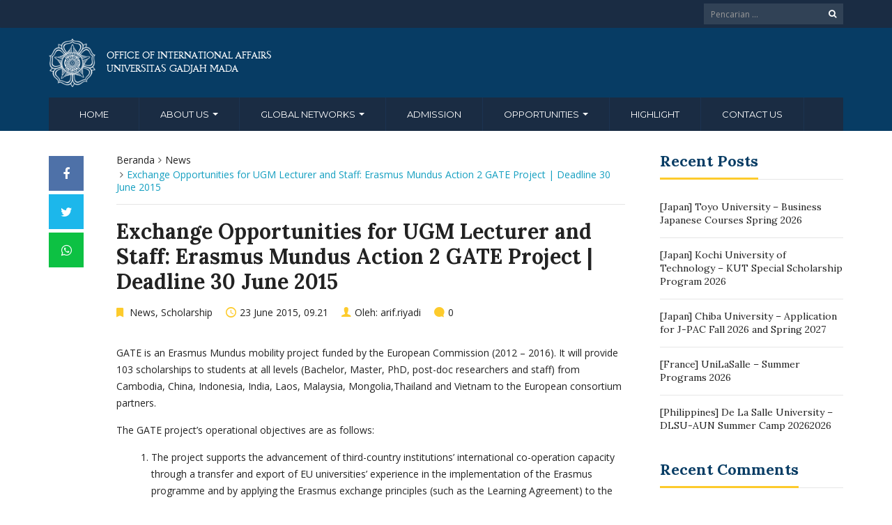

--- FILE ---
content_type: text/html; charset=UTF-8
request_url: https://oia.ugm.ac.id/2015/06/23/staff-exchange-bagi-dosen-dan-tenaga-kependidikan-ugm-melalui-mekanisme-erasmus-mundus-action-2-gate-project-deadline-30-june-2015/
body_size: 14297
content:
<!DOCTYPE html>
<html lang="en-US">
<head>
	<meta charset="UTF-8">
	<meta http-equiv="X-UA-Compatible" content="IE=edge">
	<meta name="viewport" content="width=device-width, initial-scale=1">
		<link rel="shortcut icon" type='image/x-icon' href="https://oia.ugm.ac.id/wp-content/themes/ugm-theme-dti/assets/images/ugm_favicon.png">
				<title>Exchange Opportunities for UGM Lecturer and Staff: Erasmus Mundus Action 2 GATE Project &#124; Deadline 30 June 2015 &#8211; Office of International Affairs</title>
<meta name='robots' content='max-image-preview:large' />
<link rel='dns-prefetch' href='//oia.ugm.ac.id' />
<link rel='dns-prefetch' href='//www.googletagmanager.com' />
<link rel="alternate" title="oEmbed (JSON)" type="application/json+oembed" href="https://oia.ugm.ac.id/wp-json/oembed/1.0/embed?url=https%3A%2F%2Foia.ugm.ac.id%2F2015%2F06%2F23%2Fstaff-exchange-bagi-dosen-dan-tenaga-kependidikan-ugm-melalui-mekanisme-erasmus-mundus-action-2-gate-project-deadline-30-june-2015%2F" />
<link rel="alternate" title="oEmbed (XML)" type="text/xml+oembed" href="https://oia.ugm.ac.id/wp-json/oembed/1.0/embed?url=https%3A%2F%2Foia.ugm.ac.id%2F2015%2F06%2F23%2Fstaff-exchange-bagi-dosen-dan-tenaga-kependidikan-ugm-melalui-mekanisme-erasmus-mundus-action-2-gate-project-deadline-30-june-2015%2F&#038;format=xml" />
<style id='wp-img-auto-sizes-contain-inline-css' type='text/css'>
img:is([sizes=auto i],[sizes^="auto," i]){contain-intrinsic-size:3000px 1500px}
/*# sourceURL=wp-img-auto-sizes-contain-inline-css */
</style>
<link rel='stylesheet' id='bootstrap_tab-css' href='https://oia.ugm.ac.id/wp-content/plugins/easy-responsive-tabs/assets/css/bootstrap_tab.min.css?ver=6.9' type='text/css' media='all' />
<link rel='stylesheet' id='bootstrap_dropdown-css' href='https://oia.ugm.ac.id/wp-content/plugins/easy-responsive-tabs/assets/css/bootstrap_dropdown.min.css?ver=6.9' type='text/css' media='all' />
<link rel='stylesheet' id='ert_tab_icon_css-css' href='https://oia.ugm.ac.id/wp-content/plugins/easy-responsive-tabs/assets/css/res_tab_icon.css?ver=6.9' type='text/css' media='all' />
<style id='wp-emoji-styles-inline-css' type='text/css'>

	img.wp-smiley, img.emoji {
		display: inline !important;
		border: none !important;
		box-shadow: none !important;
		height: 1em !important;
		width: 1em !important;
		margin: 0 0.07em !important;
		vertical-align: -0.1em !important;
		background: none !important;
		padding: 0 !important;
	}
/*# sourceURL=wp-emoji-styles-inline-css */
</style>
<style id='wp-block-library-inline-css' type='text/css'>
:root{--wp-block-synced-color:#7a00df;--wp-block-synced-color--rgb:122,0,223;--wp-bound-block-color:var(--wp-block-synced-color);--wp-editor-canvas-background:#ddd;--wp-admin-theme-color:#007cba;--wp-admin-theme-color--rgb:0,124,186;--wp-admin-theme-color-darker-10:#006ba1;--wp-admin-theme-color-darker-10--rgb:0,107,160.5;--wp-admin-theme-color-darker-20:#005a87;--wp-admin-theme-color-darker-20--rgb:0,90,135;--wp-admin-border-width-focus:2px}@media (min-resolution:192dpi){:root{--wp-admin-border-width-focus:1.5px}}.wp-element-button{cursor:pointer}:root .has-very-light-gray-background-color{background-color:#eee}:root .has-very-dark-gray-background-color{background-color:#313131}:root .has-very-light-gray-color{color:#eee}:root .has-very-dark-gray-color{color:#313131}:root .has-vivid-green-cyan-to-vivid-cyan-blue-gradient-background{background:linear-gradient(135deg,#00d084,#0693e3)}:root .has-purple-crush-gradient-background{background:linear-gradient(135deg,#34e2e4,#4721fb 50%,#ab1dfe)}:root .has-hazy-dawn-gradient-background{background:linear-gradient(135deg,#faaca8,#dad0ec)}:root .has-subdued-olive-gradient-background{background:linear-gradient(135deg,#fafae1,#67a671)}:root .has-atomic-cream-gradient-background{background:linear-gradient(135deg,#fdd79a,#004a59)}:root .has-nightshade-gradient-background{background:linear-gradient(135deg,#330968,#31cdcf)}:root .has-midnight-gradient-background{background:linear-gradient(135deg,#020381,#2874fc)}:root{--wp--preset--font-size--normal:16px;--wp--preset--font-size--huge:42px}.has-regular-font-size{font-size:1em}.has-larger-font-size{font-size:2.625em}.has-normal-font-size{font-size:var(--wp--preset--font-size--normal)}.has-huge-font-size{font-size:var(--wp--preset--font-size--huge)}.has-text-align-center{text-align:center}.has-text-align-left{text-align:left}.has-text-align-right{text-align:right}.has-fit-text{white-space:nowrap!important}#end-resizable-editor-section{display:none}.aligncenter{clear:both}.items-justified-left{justify-content:flex-start}.items-justified-center{justify-content:center}.items-justified-right{justify-content:flex-end}.items-justified-space-between{justify-content:space-between}.screen-reader-text{border:0;clip-path:inset(50%);height:1px;margin:-1px;overflow:hidden;padding:0;position:absolute;width:1px;word-wrap:normal!important}.screen-reader-text:focus{background-color:#ddd;clip-path:none;color:#444;display:block;font-size:1em;height:auto;left:5px;line-height:normal;padding:15px 23px 14px;text-decoration:none;top:5px;width:auto;z-index:100000}html :where(.has-border-color){border-style:solid}html :where([style*=border-top-color]){border-top-style:solid}html :where([style*=border-right-color]){border-right-style:solid}html :where([style*=border-bottom-color]){border-bottom-style:solid}html :where([style*=border-left-color]){border-left-style:solid}html :where([style*=border-width]){border-style:solid}html :where([style*=border-top-width]){border-top-style:solid}html :where([style*=border-right-width]){border-right-style:solid}html :where([style*=border-bottom-width]){border-bottom-style:solid}html :where([style*=border-left-width]){border-left-style:solid}html :where(img[class*=wp-image-]){height:auto;max-width:100%}:where(figure){margin:0 0 1em}html :where(.is-position-sticky){--wp-admin--admin-bar--position-offset:var(--wp-admin--admin-bar--height,0px)}@media screen and (max-width:600px){html :where(.is-position-sticky){--wp-admin--admin-bar--position-offset:0px}}

/*# sourceURL=wp-block-library-inline-css */
</style><style id='global-styles-inline-css' type='text/css'>
:root{--wp--preset--aspect-ratio--square: 1;--wp--preset--aspect-ratio--4-3: 4/3;--wp--preset--aspect-ratio--3-4: 3/4;--wp--preset--aspect-ratio--3-2: 3/2;--wp--preset--aspect-ratio--2-3: 2/3;--wp--preset--aspect-ratio--16-9: 16/9;--wp--preset--aspect-ratio--9-16: 9/16;--wp--preset--color--black: #000000;--wp--preset--color--cyan-bluish-gray: #abb8c3;--wp--preset--color--white: #ffffff;--wp--preset--color--pale-pink: #f78da7;--wp--preset--color--vivid-red: #cf2e2e;--wp--preset--color--luminous-vivid-orange: #ff6900;--wp--preset--color--luminous-vivid-amber: #fcb900;--wp--preset--color--light-green-cyan: #7bdcb5;--wp--preset--color--vivid-green-cyan: #00d084;--wp--preset--color--pale-cyan-blue: #8ed1fc;--wp--preset--color--vivid-cyan-blue: #0693e3;--wp--preset--color--vivid-purple: #9b51e0;--wp--preset--gradient--vivid-cyan-blue-to-vivid-purple: linear-gradient(135deg,rgb(6,147,227) 0%,rgb(155,81,224) 100%);--wp--preset--gradient--light-green-cyan-to-vivid-green-cyan: linear-gradient(135deg,rgb(122,220,180) 0%,rgb(0,208,130) 100%);--wp--preset--gradient--luminous-vivid-amber-to-luminous-vivid-orange: linear-gradient(135deg,rgb(252,185,0) 0%,rgb(255,105,0) 100%);--wp--preset--gradient--luminous-vivid-orange-to-vivid-red: linear-gradient(135deg,rgb(255,105,0) 0%,rgb(207,46,46) 100%);--wp--preset--gradient--very-light-gray-to-cyan-bluish-gray: linear-gradient(135deg,rgb(238,238,238) 0%,rgb(169,184,195) 100%);--wp--preset--gradient--cool-to-warm-spectrum: linear-gradient(135deg,rgb(74,234,220) 0%,rgb(151,120,209) 20%,rgb(207,42,186) 40%,rgb(238,44,130) 60%,rgb(251,105,98) 80%,rgb(254,248,76) 100%);--wp--preset--gradient--blush-light-purple: linear-gradient(135deg,rgb(255,206,236) 0%,rgb(152,150,240) 100%);--wp--preset--gradient--blush-bordeaux: linear-gradient(135deg,rgb(254,205,165) 0%,rgb(254,45,45) 50%,rgb(107,0,62) 100%);--wp--preset--gradient--luminous-dusk: linear-gradient(135deg,rgb(255,203,112) 0%,rgb(199,81,192) 50%,rgb(65,88,208) 100%);--wp--preset--gradient--pale-ocean: linear-gradient(135deg,rgb(255,245,203) 0%,rgb(182,227,212) 50%,rgb(51,167,181) 100%);--wp--preset--gradient--electric-grass: linear-gradient(135deg,rgb(202,248,128) 0%,rgb(113,206,126) 100%);--wp--preset--gradient--midnight: linear-gradient(135deg,rgb(2,3,129) 0%,rgb(40,116,252) 100%);--wp--preset--font-size--small: 13px;--wp--preset--font-size--medium: 20px;--wp--preset--font-size--large: 36px;--wp--preset--font-size--x-large: 42px;--wp--preset--spacing--20: 0.44rem;--wp--preset--spacing--30: 0.67rem;--wp--preset--spacing--40: 1rem;--wp--preset--spacing--50: 1.5rem;--wp--preset--spacing--60: 2.25rem;--wp--preset--spacing--70: 3.38rem;--wp--preset--spacing--80: 5.06rem;--wp--preset--shadow--natural: 6px 6px 9px rgba(0, 0, 0, 0.2);--wp--preset--shadow--deep: 12px 12px 50px rgba(0, 0, 0, 0.4);--wp--preset--shadow--sharp: 6px 6px 0px rgba(0, 0, 0, 0.2);--wp--preset--shadow--outlined: 6px 6px 0px -3px rgb(255, 255, 255), 6px 6px rgb(0, 0, 0);--wp--preset--shadow--crisp: 6px 6px 0px rgb(0, 0, 0);}:where(.is-layout-flex){gap: 0.5em;}:where(.is-layout-grid){gap: 0.5em;}body .is-layout-flex{display: flex;}.is-layout-flex{flex-wrap: wrap;align-items: center;}.is-layout-flex > :is(*, div){margin: 0;}body .is-layout-grid{display: grid;}.is-layout-grid > :is(*, div){margin: 0;}:where(.wp-block-columns.is-layout-flex){gap: 2em;}:where(.wp-block-columns.is-layout-grid){gap: 2em;}:where(.wp-block-post-template.is-layout-flex){gap: 1.25em;}:where(.wp-block-post-template.is-layout-grid){gap: 1.25em;}.has-black-color{color: var(--wp--preset--color--black) !important;}.has-cyan-bluish-gray-color{color: var(--wp--preset--color--cyan-bluish-gray) !important;}.has-white-color{color: var(--wp--preset--color--white) !important;}.has-pale-pink-color{color: var(--wp--preset--color--pale-pink) !important;}.has-vivid-red-color{color: var(--wp--preset--color--vivid-red) !important;}.has-luminous-vivid-orange-color{color: var(--wp--preset--color--luminous-vivid-orange) !important;}.has-luminous-vivid-amber-color{color: var(--wp--preset--color--luminous-vivid-amber) !important;}.has-light-green-cyan-color{color: var(--wp--preset--color--light-green-cyan) !important;}.has-vivid-green-cyan-color{color: var(--wp--preset--color--vivid-green-cyan) !important;}.has-pale-cyan-blue-color{color: var(--wp--preset--color--pale-cyan-blue) !important;}.has-vivid-cyan-blue-color{color: var(--wp--preset--color--vivid-cyan-blue) !important;}.has-vivid-purple-color{color: var(--wp--preset--color--vivid-purple) !important;}.has-black-background-color{background-color: var(--wp--preset--color--black) !important;}.has-cyan-bluish-gray-background-color{background-color: var(--wp--preset--color--cyan-bluish-gray) !important;}.has-white-background-color{background-color: var(--wp--preset--color--white) !important;}.has-pale-pink-background-color{background-color: var(--wp--preset--color--pale-pink) !important;}.has-vivid-red-background-color{background-color: var(--wp--preset--color--vivid-red) !important;}.has-luminous-vivid-orange-background-color{background-color: var(--wp--preset--color--luminous-vivid-orange) !important;}.has-luminous-vivid-amber-background-color{background-color: var(--wp--preset--color--luminous-vivid-amber) !important;}.has-light-green-cyan-background-color{background-color: var(--wp--preset--color--light-green-cyan) !important;}.has-vivid-green-cyan-background-color{background-color: var(--wp--preset--color--vivid-green-cyan) !important;}.has-pale-cyan-blue-background-color{background-color: var(--wp--preset--color--pale-cyan-blue) !important;}.has-vivid-cyan-blue-background-color{background-color: var(--wp--preset--color--vivid-cyan-blue) !important;}.has-vivid-purple-background-color{background-color: var(--wp--preset--color--vivid-purple) !important;}.has-black-border-color{border-color: var(--wp--preset--color--black) !important;}.has-cyan-bluish-gray-border-color{border-color: var(--wp--preset--color--cyan-bluish-gray) !important;}.has-white-border-color{border-color: var(--wp--preset--color--white) !important;}.has-pale-pink-border-color{border-color: var(--wp--preset--color--pale-pink) !important;}.has-vivid-red-border-color{border-color: var(--wp--preset--color--vivid-red) !important;}.has-luminous-vivid-orange-border-color{border-color: var(--wp--preset--color--luminous-vivid-orange) !important;}.has-luminous-vivid-amber-border-color{border-color: var(--wp--preset--color--luminous-vivid-amber) !important;}.has-light-green-cyan-border-color{border-color: var(--wp--preset--color--light-green-cyan) !important;}.has-vivid-green-cyan-border-color{border-color: var(--wp--preset--color--vivid-green-cyan) !important;}.has-pale-cyan-blue-border-color{border-color: var(--wp--preset--color--pale-cyan-blue) !important;}.has-vivid-cyan-blue-border-color{border-color: var(--wp--preset--color--vivid-cyan-blue) !important;}.has-vivid-purple-border-color{border-color: var(--wp--preset--color--vivid-purple) !important;}.has-vivid-cyan-blue-to-vivid-purple-gradient-background{background: var(--wp--preset--gradient--vivid-cyan-blue-to-vivid-purple) !important;}.has-light-green-cyan-to-vivid-green-cyan-gradient-background{background: var(--wp--preset--gradient--light-green-cyan-to-vivid-green-cyan) !important;}.has-luminous-vivid-amber-to-luminous-vivid-orange-gradient-background{background: var(--wp--preset--gradient--luminous-vivid-amber-to-luminous-vivid-orange) !important;}.has-luminous-vivid-orange-to-vivid-red-gradient-background{background: var(--wp--preset--gradient--luminous-vivid-orange-to-vivid-red) !important;}.has-very-light-gray-to-cyan-bluish-gray-gradient-background{background: var(--wp--preset--gradient--very-light-gray-to-cyan-bluish-gray) !important;}.has-cool-to-warm-spectrum-gradient-background{background: var(--wp--preset--gradient--cool-to-warm-spectrum) !important;}.has-blush-light-purple-gradient-background{background: var(--wp--preset--gradient--blush-light-purple) !important;}.has-blush-bordeaux-gradient-background{background: var(--wp--preset--gradient--blush-bordeaux) !important;}.has-luminous-dusk-gradient-background{background: var(--wp--preset--gradient--luminous-dusk) !important;}.has-pale-ocean-gradient-background{background: var(--wp--preset--gradient--pale-ocean) !important;}.has-electric-grass-gradient-background{background: var(--wp--preset--gradient--electric-grass) !important;}.has-midnight-gradient-background{background: var(--wp--preset--gradient--midnight) !important;}.has-small-font-size{font-size: var(--wp--preset--font-size--small) !important;}.has-medium-font-size{font-size: var(--wp--preset--font-size--medium) !important;}.has-large-font-size{font-size: var(--wp--preset--font-size--large) !important;}.has-x-large-font-size{font-size: var(--wp--preset--font-size--x-large) !important;}
/*# sourceURL=global-styles-inline-css */
</style>

<style id='classic-theme-styles-inline-css' type='text/css'>
/*! This file is auto-generated */
.wp-block-button__link{color:#fff;background-color:#32373c;border-radius:9999px;box-shadow:none;text-decoration:none;padding:calc(.667em + 2px) calc(1.333em + 2px);font-size:1.125em}.wp-block-file__button{background:#32373c;color:#fff;text-decoration:none}
/*# sourceURL=/wp-includes/css/classic-themes.min.css */
</style>
<link rel='stylesheet' id='contact-form-7-css' href='https://oia.ugm.ac.id/wp-content/plugins/contact-form-7/includes/css/styles.css?ver=6.1.4' type='text/css' media='all' />
<link rel='stylesheet' id='tablepress-default-css' href='https://oia.ugm.ac.id/wp-content/plugins/tablepress/css/build/default.css?ver=3.2.6' type='text/css' media='all' />
<link rel='stylesheet' id='ecae-frontend-css' href='https://oia.ugm.ac.id/wp-content/plugins/easy-custom-auto-excerpt/assets/style-frontend.css?ver=2.5.0' type='text/css' media='all' />
<link rel='stylesheet' id='ecae-buttonskin-none-css' href='https://oia.ugm.ac.id/wp-content/plugins/easy-custom-auto-excerpt/buttons/ecae-buttonskin-none.css?ver=2.5.0' type='text/css' media='all' />
<link rel='stylesheet' id='ugm-theme-css' href='https://oia.ugm.ac.id/wp-content/themes/ugm-theme-dti/assets/css/style.css?ver=1.0.0' type='text/css' media='all' />
<link rel='stylesheet' id='ugm-custom-css-css' href='https://oia.ugm.ac.id/wp-content/themes/ugm-theme-dti/assets/css/custom.css?ver=1.0.0' type='text/css' media='all' />
<script type="text/javascript" src="https://oia.ugm.ac.id/wp-includes/js/jquery/jquery.min.js?ver=3.7.1" id="jquery-core-js"></script>
<script type="text/javascript" src="https://oia.ugm.ac.id/wp-includes/js/jquery/jquery-migrate.min.js?ver=3.4.1" id="jquery-migrate-js"></script>
<link rel="https://api.w.org/" href="https://oia.ugm.ac.id/wp-json/" /><link rel="alternate" title="JSON" type="application/json" href="https://oia.ugm.ac.id/wp-json/wp/v2/posts/616" /><link rel="EditURI" type="application/rsd+xml" title="RSD" href="https://oia.ugm.ac.id/xmlrpc.php?rsd" />
<meta name="generator" content="WordPress 6.9" />
<link rel="canonical" href="https://oia.ugm.ac.id/2015/06/23/staff-exchange-bagi-dosen-dan-tenaga-kependidikan-ugm-melalui-mekanisme-erasmus-mundus-action-2-gate-project-deadline-30-june-2015/" />
<link rel='shortlink' href='https://oia.ugm.ac.id/?p=616' />
<meta name="generator" content="Site Kit by Google 1.170.0" /><style>
        
                 a{
                     color: #149fc0;
                 }
                 a:hover, a:focus {
                     color: #149fc0;
/*                 background-color: darken($brand-tertiary-bg, 3%);*/
                 }
                 .tpb .widget-list ul li a:hover {
                     color: #149fc0;
                 }
                .btn-more:after{
                    border: 2px solid #149fc0;
                }
                @media (max-width: 1024px)  {
                    .topbar .navbar-nav li a:hover{
                        color: #149fc0;
                    }
                }
                 @media (max-width: 1024px)  {
                    .topbar .navbar-nav li .pll-parent-menu-item > .dropdown-menu a:hover{
                        color: #149fc0;
                    }
                }
                .section-header .author-header .author-social a:hover  {
                    color: #149fc0;
                }
/*                .post .post-content .post-title >h3:hover a {
                    color: ;
                }*/
                .post .post-content .post-title .post-meta a:hover {
                    color: #149fc0;
                }
                .post .post-content .entry-content .ecae-button .ecae-link {
                    color: #149fc0;
                }
                .post .post-event .content-solid .event-date > span {
                    background-color: #149fc0;
                }
                #newsfeed .post .entry-content p a:hover {
                    color: #149fc0;
                }
                 #newsfeed .post .entry-content .btn-box a  {
                    color: #149fc0;
                }
                  #newsfeed .post .entry-content .btn-box a:after  {
                    color: #149fc0;
                }
                #info .btn-more:after {
                    color: #149fc0;
                }
                #gallery-heading .section-title h2:after  {
                    border-color: #149fc0;
                }
                .tpb .widget-list .tpb-title ul li a:hover{
                    color: #149fc0;
                }
                /* iki bagaimana ? */
                event-table table > table a:hover {
                    color: #149fc0;
                }
                .single-post .post-heading .entry-meta li a:hover {
                     color: #149fc0;
                }
                #directory .directory-link li a:hover {
                     color: #149fc0;
                }
                #content .dotted-list .directory-link li > a:hover:before {
                     background-color: #149fc0;
                }
               #sidebar .sidebar-menu .list-menu li:hover > a, .current > a  {
                     color: #149fc0;
               }
               #sidebar .sidebar-menu .list-menu li:hover > a, .current > a:before  {
                     color: #149fc0;
               }
               .data-list li a:hover {
                   color: #149fc0;
               }
               .data-list li a:hover:before {
                   color: #149fc0;
               }
               widget-link:hover {
                   color: #149fc0;
               }
              .tagcloud a {
                  background-color: #149fc0;
              }
               .tagcloud a:hover {
                  background-color: #149fc0;
              }
              .event-list a:hover{
                   color: #149fc0;
              }
              .widget #recentcomments .recentcomments:hover .comment-author-link a {
                   color: #149fc0;
              }
              .widget #wp-calendar #next a {
                   color: #149fc0;
              }
             #comments .entry-comments .comment .comment-author > a:hover {
                   color: #149fc0;
             }
               
                
			#header .topbar{
			background-color:#1A2C43;
		}
/*		#header .navbar-brand{
			background-color: ;
		}*/
		#footer .footer-copyright{
			background-color: #1A2C43;
		}
		#navbar .nav > li > .search-form .form-control{
			background-color: #1A2C43;
		}
                .btn-primary, .single-page .contact-form input[type*="submit"] {
                    background-color: #1A2C43;
                    border-color: #1A2C43;
                }



	
	                .btn-outline {
                    color : #073C64;
                }
                .btn-outline:hover{
                    background-color: #073C64;
                    border-color: #073C64;
                }
             
                
                
                #header .navbar-brand{
			background-color: #073C64;
                }
		#header{
			background-color:#073C64
		}
		.section-header .section-subtitle > span > h2{
			color: #073C64;
		}
		.section-header .author-title{
			color: #073C64;
		}
		.post-slider{
			background-color: #073C64;
		}
		.post-slider > .button{
			background-color: #073C64;
		}
		.post-slider > .button:before {
			color: #073C64;
			background-color: transparent !important;
		}
		.post-slider > .button:hover:before {
			color: #073C64;
		}
		.featured-content .post-content{
			background-color: rgba(#073C64, 0.95);
		}
		.featured-content .post-content{
			background-color: rgba(#073C64, 0.95);
		}
		.content-solid .event-date > span > strong{
			background-color: #073C64;

		}
		.section-page .section-title h2 {
			color: #073C64;
		}

		#newsfeed .post .post-title h3 {
			color: #073C64;
		}
		#newsfeed .post .post-title h3:after {
			background-color: #073C64;
		}

		#newsfeed .post .post-title .entry-content .btn-box:hover{
			color: #073C64		}
		#newsfeed .post .post-title .entry-content .btn-box:hover:after{
			color: #073C64;
		}

		#gallery {
			background-color: #073C64;
		}

		#info .btn-more:hover:after{
			color: #073C64;
		}
		.tpb-icon-item{
			color: #073C64;
		}
		.content-boxed .tpb-icon-container{
			background-color: #073C64;
		}
		.single-post .post-content table th {
			background-color: #073C64;
		}
		.single-page .address-box .address-title{
			color: #073C64;
		}

		.single-page .profile-item .profile-content .name-title{
			color: #073C64;
		}

		.panel-box .panel-title{
			color: #073C64;
		}

		#directory .directory-link li a{
			color: #073C64		}
		#directory .alphabet section h6{
			color: #073C64;
		}
	.gallery-item .gallery-img a:before{
		background-color: rgba(#073C64, 0.6);
	}

	.portfolio-item .portfolio-img a:before{
		background-color: rgba(#073C64, 0.6);

	}

	.slider-nav .gallery-item>button{
		background-color: #073C64;

	}
	.slider-nav .gallery-item>button:hover:before{
		color: #073C64;
	}

	.tagcloud a{
		color: #073C64;

	}

	#comments #respond > .comment-reply-title{
		color: #073C64;
	}
	#wp-calendar tbody td a:before{
		background-color: #073C64;
	}
	#Comments .entry-comments .comment .comment-edit-link{
		border-color: #073C64;
		background-color: #073C64;

	}
	#Comments .entry-comments .comment .comment-edit-link:hover{
		border-color: darken(#073C64, 5%);
		background-color: darken(#073C64, 5%);
	}
	#footer .footer-body{
		background-color:#073C64;
	}

	/* .widget-title > widget-title -> */
	.content-boxed .tpb-icon-container {
		background-color: #073C64;

	}
        .tpb.tpb-icon .content-boxed .tpb-icon-container, .tpb.tpb-icon_fa .content-boxed .tpb-icon-container, .tpb.tpb-image_icon .content-boxed .tpb-icon-container {
        background-color: #073C64;
        }
        .post-slider.content-overlay .post {
            background-color: #073C64;
        }
        .content .content-header > h2, #content .content-header > h2, .tpb-title > h2, .single-post .content-heading > h2, .panel-header > h2, .widget .widget-header > h2, #comments .comment-header > h2, .content .content-header h3, #content .content-header h3, .tpb-title h3, .single-post .content-heading h3, .panel-header h3, .widget .widget-header h3, #comments .comment-header h3, .content .content-header h4, #content .content-header h4, .tpb-title h4, .single-post .content-heading h4, .panel-header h4, .widget .widget-header h4, #comments .comment-header h4, .content .content-header > .widget-title, #content .content-header > .widget-title, .tpb-title > .widget-title, .single-post .content-heading > .widget-title, .panel-header > .widget-title, .widget .widget-header > .widget-title, #comments .comment-header > .widget-title {
         color: #073C64;
        }
	        
                                 widget-title > .widget-title{
                     border-bottom: 3px solid #FDCB2C;
                     
                 }
                .widget .widget-header > .widget-title, #comments .comment-header > .widget-title {
                    border-bottom: 3px solid #FDCB2C;
                }
                #header #navbar .navbar-nav>li.active > a{
			color: #FDCB2C;
                    }
                #header #navbar .dropdown-menu>li.active > a {
			color: #FDCB2C;
		}
                #header #navbar .dropdown-menu>li.current-menu-ancestor > a:after {
			border-color: transparent transparent transparent #FDCB2C;
		}
                .post-slider.content-overlay .post-content {
                        background-color: #FDCB2C;
                }
                .content .content-header > h2, #content .content-header > h2, .tpb-title > h2, .single-post .content-heading > h2, .panel-header > h2, .widget .widget-header > h2, #comments .comment-header > h2, .content .content-header h3, #content .content-header h3, .tpb-title h3, .single-post .content-heading h3, .panel-header h3, .widget .widget-header h3, #comments .comment-header h3, .content .content-header h4, #content .content-header h4, .tpb-title h4, .single-post .content-heading h4, .panel-header h4, .widget .widget-header h4, #comments .comment-header h4, .content .content-header > .widget-title, #content .content-header > .widget-title, .tpb-title > .widget-title, .single-post .content-heading > .widget-title, .panel-header > .widget-title, .widget .widget-header > .widget-title, #comments .comment-header > .widget-title {

border-bottom: 3px solid #FDCB2C;
}
                .post-slider .post .btn-more {
                    color: #FDCB2C;
                }
                .slick-prev, .slick-next {
                    background: #FDCB2C;
                }
                
               .dropdown-menu > li > a:hover {
                    color: #FDCB2C;
                }
                /* .dropdown-menu > li > a:focus {
                    color: <?php// echo $brand_yellow; ?>;
                }*/
                blockquote {
                    border-left: 5px solid #FDCB2C;
                }
                 .post .post-content .post-title >h3:hover a {
                    color: #FDCB2C;
                }
                .post-slider.brand-yellow {
                    background-color: #FDCB2C;
                }
/*                 #header .topbar .navbar-nav>li>a:hover{
                     color: ;
                 }
                  #footer p, #footer address, #footer a:hover {
                     color: ;
                 }*/
               
               

              
              
              

	                
                           #header #navbar .navbar-nav>li.active > a{
                background-color: #121F33;
            }
             #header #navbar .dropdown:hover > a{
                background-color: #121F33;
            }
                .dropdown-menu {
                   background-color: #121F33;
               }
               .dropdown-menu>li>a:hover
               { background-color: #121F33;
               }
               #header #navbar .dropdown-menu .menu-item-has-children > .dropdown-menu {
    background-color: #121F33;
}
.tpb .post-slider .post-img a {
        background-color: #121F33;

}
        
                        
                 #header .topbar .navbar-nav>li>a{
                     color: #FFFFFF;
                 }
                 #footer p, #footer address, #footer a {
                     color: #FFFFFF;
                 }
               
                
        
                                  #header .navbar-brand {
                     color: #FFFFFF;
                 }
                  #header.header-compact #navbar .nav>li>a, #header.header-fancy #navbar .nav>li>a
                 {
                      color: #FFFFFF;
                 }
/*                 .post .post-content .post-title > h3{
                      color: ;
                 }*/
/*                  .dropdown-menu > li > a {
                    color: ;
                }*/
                
                                 #header.header-compact #navbar .nav > li > a:hover, #header.header-fancy #navbar .nav > li > a {
                    color: #FFFFFF;
                }
        </style>
<meta name="google-site-verification" content="L8i1Si53TAIb52IgrYn_DUj0BUoBk06Wx0b81s-Yu2k"><style type="text/css">.recentcomments a{display:inline !important;padding:0 !important;margin:0 !important;}</style>	        

<!-- dipindah ke head karena untuk ownership verification -->

<!-- Global site tag (gtag.js) - Google Analytics -->
<script async src="https://www.googletagmanager.com/gtag/js?id=UA-165289732-1"></script>
<script>
  window.dataLayer = window.dataLayer || [];
  function gtag(){dataLayer.push(arguments);}
  gtag('js', new Date());

  gtag('config', 'UA-165289732-1');
</script>

<!-- Google tag (gtag.js) - GTAG 4 UGM-wide -->
<script async src="https://www.googletagmanager.com/gtag/js?id=G-L4JC39NX24"></script>
<script>
  window.dataLayer = window.dataLayer || [];
  function gtag(){dataLayer.push(arguments);}
  gtag('js', new Date());

  gtag('config', 'G-L4JC39NX24');
</script>
</head>
<body   class="wp-singular post-template-default single single-post postid-616 single-format-standard wp-theme-ugm-theme-dti wp-child-theme-ugm-theme-modif" >
		<header id="header" >
		<nav class="navbar navbar-default topbar">
			<div class="container">
								<div class="header-options">
											<form action="https://oia.ugm.ac.id" class="search-form">
							<div class="input-group btn-group">
								<input type="text" class="form-control" name="s" value="" placeholder="Pencarian ..." required>
								<button type="submit" class="btn"><i class="fa fa-search"></i></button>
							</div>
						</form>
									</div>
			</div>
		</nav>
		<div class="container">
			<div class="navbar-header">
				<a href="https://oia.ugm.ac.id" class="navbar-brand">

										<img src="https://oia.ugm.ac.id/wp-content/themes/ugm-theme-dti/assets/images/ugm_logo.png" alt="Universitas Gadjah Mada" class="img-responsive">

					<span>
						Office of International Affairs<br>Universitas Gadjah Mada					</span>
					
				</a>
				<button type="button" class="navbar-toggle collapsed" data-toggle="collapse" data-target="#navbar" aria-expanded="false" aria-controls="navbar">
					<span class="sr-only">Toggle navigation</span>
					<span class="icon-bar"></span>
					<span class="icon-bar"></span>
					<span class="icon-bar"></span>
				</button>
			</div>
			<nav id="navbar" class="navbar navbar-collapse collapse navbar-default"><ul id="menu-main-menu" class="nav navbar-nav"><li id="menu-item-7608" class="menu-item menu-item-type-custom menu-item-object-custom menu-item-home menu-item-7608"><a title="Home" href="http://oia.ugm.ac.id">Home</a></li>
<li id="menu-item-6327" class="menu-item menu-item-type-custom menu-item-object-custom menu-item-has-children menu-item-6327 dropdown"><a title="About US" href="#" data-toggle="dropdown" class="dropdown-toggle" aria-haspopup="true">About US <span class="caret"></span></a>
<ul role="menu" class=" dropdown-menu ">
	<li id="menu-item-6338" class="menu-item menu-item-type-post_type menu-item-object-page menu-item-6338"><a title="OIA Profile" href="https://oia.ugm.ac.id/oia-profile/">OIA Profile</a></li>
	<li id="menu-item-6337" class="menu-item menu-item-type-post_type menu-item-object-page menu-item-6337"><a title="OIA Organizational Structure" href="https://oia.ugm.ac.id/organizational-structure/">OIA Organizational Structure</a></li>
	<li id="menu-item-6336" class="menu-item menu-item-type-post_type menu-item-object-page menu-item-6336"><a title="About UGM" href="https://oia.ugm.ac.id/about-ugm/">About UGM</a></li>
	<li id="menu-item-12935" class="menu-item menu-item-type-custom menu-item-object-custom menu-item-12935"><a title="OIA Behind The Scene" href="https://oia.ugm.ac.id/oia-behind-the-scenes/">OIA Behind The Scene</a></li>
</ul>
</li>
<li id="menu-item-5826" class="menu-item menu-item-type-custom menu-item-object-custom menu-item-has-children menu-item-5826 dropdown"><a title="Global Networks" href="#" data-toggle="dropdown" class="dropdown-toggle" aria-haspopup="true">Global Networks <span class="caret"></span></a>
<ul role="menu" class=" dropdown-menu ">
	<li id="menu-item-5980" class="menu-item menu-item-type-post_type menu-item-object-page menu-item-5980"><a title="International Collaboration" href="https://oia.ugm.ac.id/international-collaboration/">International Collaboration</a></li>
	<li id="menu-item-19980" class="menu-item menu-item-type-post_type menu-item-object-page menu-item-19980"><a title="Existing Networks" href="https://oia.ugm.ac.id/existing-networks/">Existing Networks</a></li>
	<li id="menu-item-5978" class="menu-item menu-item-type-post_type menu-item-object-page menu-item-5978"><a title="Collaborate With Us" href="https://oia.ugm.ac.id/how-to-collaborate/">Collaborate With Us</a></li>
</ul>
</li>
<li id="menu-item-6372" class="menu-item menu-item-type-custom menu-item-object-custom menu-item-6372"><a title="Admission" href="http://admission.ugm.ac.id">Admission</a></li>
<li id="menu-item-15904" class="menu-item menu-item-type-custom menu-item-object-custom menu-item-has-children menu-item-15904 dropdown"><a title="Opportunities" href="#" data-toggle="dropdown" class="dropdown-toggle" aria-haspopup="true">Opportunities <span class="caret"></span></a>
<ul role="menu" class=" dropdown-menu ">
	<li id="menu-item-17533" class="menu-item menu-item-type-custom menu-item-object-custom menu-item-has-children menu-item-17533 dropdown"><a title="Incoming" href="#">Incoming</a>
	<ul role="menu" class=" dropdown-menu ">
		<li id="menu-item-19864" class="menu-item menu-item-type-post_type menu-item-object-page menu-item-19864"><a title="Double Degree" href="https://oia.ugm.ac.id/incoming/double-degree/">Double Degree</a></li>
		<li id="menu-item-15260" class="menu-item menu-item-type-post_type menu-item-object-page menu-item-15260"><a title="Scholarship" href="https://oia.ugm.ac.id/scholarship-incoming-programs/">Scholarship</a></li>
		<li id="menu-item-10730" class="menu-item menu-item-type-post_type menu-item-object-page menu-item-10730"><a title="Summer Course" href="https://oia.ugm.ac.id/summer-course/">Summer Course</a></li>
		<li id="menu-item-19249" class="menu-item menu-item-type-post_type menu-item-object-page menu-item-19249"><a title="UGM-AUN Summer Camp Program" href="https://oia.ugm.ac.id/ugm-aunsummercamp/">UGM-AUN Summer Camp Program</a></li>
	</ul>
</li>
	<li id="menu-item-15626" class="menu-item menu-item-type-custom menu-item-object-custom menu-item-has-children menu-item-15626 dropdown"><a title="Outgoing" href="#">Outgoing</a>
	<ul role="menu" class=" dropdown-menu ">
		<li id="menu-item-6396" class="menu-item menu-item-type-post_type menu-item-object-page menu-item-6396"><a title="Procedures" href="https://oia.ugm.ac.id/outgoing/">Procedures</a></li>
		<li id="menu-item-6398" class="menu-item menu-item-type-post_type menu-item-object-page menu-item-6398"><a title="Scholarship and International Exposure" href="https://oia.ugm.ac.id/scholarship-information/">Scholarship and International Exposure</a></li>
		<li id="menu-item-16113" class="menu-item menu-item-type-post_type menu-item-object-page menu-item-16113"><a title="Fellowship" href="https://oia.ugm.ac.id/fellowship-outgoing-programs/">Fellowship</a></li>
		<li id="menu-item-15987" class="menu-item menu-item-type-post_type menu-item-object-page menu-item-15987"><a title="Research &amp; Publication" href="https://oia.ugm.ac.id/research-outgoing/">Research &amp; Publication</a></li>
		<li id="menu-item-16165" class="menu-item menu-item-type-post_type menu-item-object-page menu-item-16165"><a title="Award" href="https://oia.ugm.ac.id/opportunities/awards/">Award</a></li>
	</ul>
</li>
</ul>
</li>
<li id="menu-item-15257" class="menu-item menu-item-type-post_type menu-item-object-page menu-item-15257"><a title="Highlight" href="https://oia.ugm.ac.id/highlights/">Highlight</a></li>
<li id="menu-item-6379" class="menu-item menu-item-type-post_type menu-item-object-page menu-item-6379"><a title="Contact Us" href="https://oia.ugm.ac.id/contact-us/">Contact Us</a></li>
</ul></nav>		</div>
	</header>


<div id="body">
	<div class="container">

		<div class="row">

			<div id="content" class="col-md-8 col-md-push-1 sidebar-right">

				<ul class="breadcrumb" xmlns:v="http://rdf.data-vocabulary.org/#"><li typeof="v:Breadcrumb"><a rel="v:url" property="v:title" href="https://oia.ugm.ac.id">Beranda</a></li><li typeof="v:Breadcrumb"><a rel="v:url" property="v:title" href="https://oia.ugm.ac.id/category/news/">News</a></li><li class="active">Exchange Opportunities for UGM Lecturer and Staff: Erasmus Mundus Action 2 GATE Project &#124; Deadline 30 June 2015</li></ul>				
				<article class="single-post ">
	<div class="post-heading">
		<h1 class="post-title">Exchange Opportunities for UGM Lecturer and Staff: Erasmus Mundus Action 2 GATE Project &#124; Deadline 30 June 2015</h1>				<ul class="entry-meta">
										<li class="post-category">
											<a href="https://oia.ugm.ac.id/category/news">News</a>,											<a href="https://oia.ugm.ac.id/category/scholarship">Scholarship</a>									</li>
						<li class="post-date">23 June 2015, 09.21</li>
			<li class="post-author">Oleh: <a href="https://oia.ugm.ac.id/author/arif-riyadi/" title="Posts by arif.riyadi" rel="author">arif.riyadi</a></li>
			<!-- <li class="post-reads">245</li> -->
			<li class="post-comments">0</li>
		</ul>
	</div>
	<div class="post-content">
            
				<p>GATE is an Erasmus Mundus mobility project funded by the European Commission (2012 &#8211; 2016). It will provide 103 scholarships to students at all levels (Bachelor, Master, PhD, post-doc researchers and staff) from Cambodia, China, Indonesia, India, Laos, Malaysia, Mongolia,Thailand and Vietnam to the European consortium partners.</p>
<p id="e173647">The GATE project&#8217;s operational objectives are as follows:</p>
<ol id="e173645">
<li>The project supports the advancement of third-country institutions&#8217; international co-operation capacity through a transfer and export of EU universities’ experience in the implementation of the Erasmus programme and by applying the Erasmus exchange principles (such as the Learning Agreement) to the mobility activities between the partner institutions.</li>
<li>The programme promotes co-operation between sending and hosting institutions, thus mutually enriching the educational environment of both the hosting and sending institutions in the EU and in the respective partner countries through a joint approach in selecting candidates and through a considerable number of mobility exchanges.</li>
<li>The consortium will also provide new cooperation opportunities for EU and Asian universities and contribute to developing new links between academic institutions in the EU and Asia.</li>
<li>The project will enable students and staff to benefit linguistically, culturally and educationally from the experience of pursuing studies or carrying out research in another country.</li>
<li>The programme improves the transparency of studies, credit transfer and recognition, and qualifications by working according to the guidelines of what has become common practice in regard to student exchange under the Erasmus programme.</li>
<li>The programme contributes to providing good students from vulnerable groups with further education and professional development — thus contributing to disseminate EU social and democratic values. The same applies to gender equity.</li>
<li>The programme will enhance the skills and qualifications of international higher education staff through the mobility.</li>
</ol>
<p id="e173646">In more concrete terms, the project objectives for the mobility programme flow from the Asian partner universities to the EU are as follows:<br />
Increasing the number and quality of these exchanges and enhancement through sustainable scientific and cultural cooperation and mutual transfer of experience and knowledge with the partner countries.<br />
One of the expected project results will be to enhance as well as encourage and enable highly qualified graduates and scholars from the partner countries to obtain qualifications in the European Union while contributing to the academic excellence and visibility of their respective home universities.<br />
The project has been designed so that the exchange programmes will benefit all partners and limit &#8220;brain drain&#8221;.</p>
<h4 id="e183684">Required documents</h4>
<ol id="e272134">
<li>CV (<a href="http://europass.cedefop.europa.eu/en/documents/curriculum-vitae/templates-instructions" target="new">Europass format</a>) including list of publications</li>
<li>Copy of valid passport or other official identification proof</li>
<li>Recommendation letter(s) (1-2)</li>
<li>Motivation letter</li>
<li>Academic record, list of publications (applicable for academic staff)</li>
<li>Description of work experience (applicable for administrative staff)</li>
<li><a href="http://www.jku.at/gate/content/e173403/e184371/e272135/SRTTPlan_GATE3.doc">Research/teaching/training plan</a> signed by the GATE contact person at the home university and the academic coordinator at the Faculty/Department at the home university who will then also be responsible for recognition procedures</li>
<li><a href="http://www.jku.at/gate/content/e173403/e184371/e272136/LetterofInterest_GATE3.doc">Letter of interest:</a> This letter from the host university is specifying their academic interest in hosting the applicant: Applicants need to download the template of the letter of interest and upload a filled-in and signed letter of interest. The letter of interest needs to be filled in and signed by the academic coordinator at the host university. This means that staff applicants have to contact the host university before submitting their application.</li>
<li>Language certificate(s) for the language(s) used at the host university (It is important that you check the requriement of the respective host university for your programme and upload the required language certificates)</li>
</ol>
<div class="gmail_default">For registration please follow this link: <a href="http://www.jku.at/gate/content/e173403/" target="_blank">http://www.jku.at/gate/content/e173403/</a></div>
<div class="gmail_default">For more information <a href="http://www.jku.at/gate/content/e173344/e173348" target="_blank">http://www.jku.at/gate/content/e173344/e173348</a></div>
<div class="gmail_default">Any inquiries regarding to this event please contact: oia.ugm.ac.id</div>
			</div>
		</article>		<ul class="share-box">
			<li><a href="http://www.facebook.com/sharer.php?u=https://oia.ugm.ac.id/2015/06/23/staff-exchange-bagi-dosen-dan-tenaga-kependidikan-ugm-melalui-mekanisme-erasmus-mundus-action-2-gate-project-deadline-30-june-2015/" class="facebook"><i class="fa fa-facebook"></i></a></li>
			<li><a href="https://twitter.com/share?url=https://oia.ugm.ac.id/2015/06/23/staff-exchange-bagi-dosen-dan-tenaga-kependidikan-ugm-melalui-mekanisme-erasmus-mundus-action-2-gate-project-deadline-30-june-2015/" class="twitter"><i class="fa fa-twitter"></i></a></li>
			<li><a href="whatsapp://send?text=https://oia.ugm.ac.id/2015/06/23/staff-exchange-bagi-dosen-dan-tenaga-kependidikan-ugm-melalui-mekanisme-erasmus-mundus-action-2-gate-project-deadline-30-june-2015/" class="whatsapp"><i class="fa fa-whatsapp"></i></a></li>
		</ul>
					</div>
			
			<div class="col-md-1 col-md-pull-8 share-box-wrapper">
						<ul class="share-box">
			<li><a href="http://www.facebook.com/sharer.php?u=https://oia.ugm.ac.id/2015/06/23/staff-exchange-bagi-dosen-dan-tenaga-kependidikan-ugm-melalui-mekanisme-erasmus-mundus-action-2-gate-project-deadline-30-june-2015/" class="facebook"><i class="fa fa-facebook"></i></a></li>
			<li><a href="https://twitter.com/share?url=https://oia.ugm.ac.id/2015/06/23/staff-exchange-bagi-dosen-dan-tenaga-kependidikan-ugm-melalui-mekanisme-erasmus-mundus-action-2-gate-project-deadline-30-june-2015/" class="twitter"><i class="fa fa-twitter"></i></a></li>
			<li><a href="whatsapp://send?text=https://oia.ugm.ac.id/2015/06/23/staff-exchange-bagi-dosen-dan-tenaga-kependidikan-ugm-melalui-mekanisme-erasmus-mundus-action-2-gate-project-deadline-30-june-2015/" class="whatsapp"><i class="fa fa-whatsapp"></i></a></li>
		</ul>
					</div>
			
<div id="sidebar" class="col-md-3">
	<div class="row">

		<div id="recent-posts-4" class="col-md-12 widget widget-recent"><div class="widget-header"><h2 class="widget-title">Recent Posts</h2></div>
		<ul id="recent-post-list" class="post-list">
							<li>
					
					<a class="post-title" href="https://oia.ugm.ac.id/2026/01/15/japan-toyo-university-business-japanese-courses-spring-2026-2/">
						[Japan] Toyo University – Business Japanese Courses Spring 2026					</a>

					<div class="entry-meta">

						
						
					</div>
				</li>
							<li>
					
					<a class="post-title" href="https://oia.ugm.ac.id/2026/01/15/japan-kochi-university-of-technology-kut-special-scholarship-program-2026/">
						[Japan] Kochi University of Technology &#8211; KUT Special Scholarship Program 2026					</a>

					<div class="entry-meta">

						
						
					</div>
				</li>
							<li>
					
					<a class="post-title" href="https://oia.ugm.ac.id/2026/01/15/japan-chiba-university-application-for-j-pac-fall-2026-and-spring-2027/">
						[Japan] Chiba University – Application for J-PAC Fall 2026 and Spring 2027					</a>

					<div class="entry-meta">

						
						
					</div>
				</li>
							<li>
					
					<a class="post-title" href="https://oia.ugm.ac.id/2026/01/14/france-unilasalle-summer-programs-2026/">
						[France] UniLaSalle &#8211; Summer Programs 2026					</a>

					<div class="entry-meta">

						
						
					</div>
				</li>
							<li>
					
					<a class="post-title" href="https://oia.ugm.ac.id/2026/01/14/philippines-de-la-salle-university-dlsu-aun-summer-camp-20262026/">
						[Philippines] De La Salle University – DLSU-AUN Summer Camp 20262026					</a>

					<div class="entry-meta">

						
						
					</div>
				</li>
					</ul>

		</div><div id="recent-comments-4" class="col-md-12 widget widget_recent_comments"><div class="widget-header"><h2 class="widget-title">Recent Comments</h2></div><ul id="recentcomments"><li class="recentcomments"><span class="comment-author-link">Janiece Gerke</span> on <a href="https://oia.ugm.ac.id/2021/01/21/korea-master-of-arts-in-asian-womens-studies-ewha-womans-university/#comment-16641">[Korea] &#8211; Master of Arts in Asian Women’s Studies, Ewha Womans University</a></li><li class="recentcomments"><span class="comment-author-link">Renna Latchaw</span> on <a href="https://oia.ugm.ac.id/2020/09/01/malaysia-universiti-utara-malaysia-virtual-students-exchange-program-for-fall-2020/#comment-16635">[Malaysia] Universiti Utara Malaysia &#8211; Virtual Students Exchange Program for Fall 2020</a></li><li class="recentcomments"><span class="comment-author-link">Meruyert</span> on <a href="https://oia.ugm.ac.id/2020/10/20/japan-kumamoto-university-student-exchange-program-for-spring-2021/#comment-16565">[Japan] Kumamoto University – Student Exchange Program for Spring 2021</a></li><li class="recentcomments"><span class="comment-author-link">Mulatu Agajie</span> on <a href="https://oia.ugm.ac.id/2021/02/24/south-korea-seoul-national-university-snu-president-fellowship-for-fall-2021/#comment-16556">[South Korea] Seoul National University &#8211; SNU President Fellowship for Fall 2021</a></li><li class="recentcomments"><span class="comment-author-link">Zahira</span> on <a href="https://oia.ugm.ac.id/2021/02/18/south-korea-seoul-national-university-student-exchange-program-for-fall-2021/#comment-16534">[South Korea] Seoul National University – Student Exchange Program for Fall 2021</a></li></ul></div>
	</div> <!-- widget-area -->
</div> <!-- side-bar -->

		</div>

	</div>
</div>

	<footer id="footer">
		<div class="footer-body">
			<div class="container">
				<div class="row">
					<div class="col-md-4 col-sm-5 footer-brand-wrapper">

						
						<a href="https://oia.ugm.ac.id" class="footer-brand"><img src="https://oia.ugm.ac.id/wp-content/themes/ugm-theme-dti/assets/images/ugm_logo.png" alt="Universitas Gadjah Mada"></a>

						<div class="footer-body">
<div class="container">
<div class="row">
<div class="col-md-3 col-sm-5 footer-brand-wrapper">
<address><strong>Office Of International Affairs</strong><br />
Universitas Gadjah Mada<br />
<a class="scanned-by-link-previewer" style="text-decoration: none" href="https://www.google.co.id/maps/dir//-7.7733731,110.3776508/@-7.7740402,110.3779244,18z" target="_blank" rel="noopener noreferrer">Bulaksumur F12-13-, Yogyakarta, 55281</a>&#8211;<i class="fa fa-envelope"></i><br />
<span style="text-decoration: underline"><a href="mailto:admission@ugm.ac.id">Incoming Students</a></span><br />
<a href="mailto:scholarship@ugm.ac.id">Scholarship info</a><br />
<a href="mailto:pc.mobility@ugm.ac.id">General Student Mobility Affairs</a><br />
<a href="mailto:international.support@ugm.ac.id">Incoming Lecturer and Researcher</a><br />
<i class="fa fa-phone"></i><br />
<a href="tel:+62-274-6492599">+62 (274) 6492599</a><br />
<i class="fa fa-print"></i><br />
<a href="tel:+62-274-565223">+62 (274) 565223</a></address>
</div>
<div class="col-md-9 col-sm-7 footer-menu-wrapper">
<div class="row">
<div class="col-md-3 col-sm-6 widget">
<div class="widget-header">
<h3 class="widget-title">COOPERATION</h3>
</div>
<div class="menu-footer">
<ul id="menu-footer-pages" class="menu">
<li><a class="scanned-by-link-previewer" href="http://dka.ugm.ac.id/">Homeland Cooperation</a></li>
<li><a class="scanned-by-link-previewer" href="http://alumni.ugm.ac.id/v2.0/beranda/">Alumni</a></li>
<li><a class="scanned-by-link-previewer" href="http://oia.ugm.ac.id/">International Affairs</a></li>
</ul>
</div>
</div>
<div class="col-md-3 col-sm-6 widget">
<div class="widget-header">
<h3 class="widget-title">ABOUT UGM</h3>
</div>
<div class="menu-footer">
<ul id="menu-footer-pages" class="menu">
<li><a class="scanned-by-link-previewer" href="http://ugm.ac.id/id/tentang-ugm/1355-sambutan.rektor">Rector&#8217;s Words</a></li>
<li><a class="scanned-by-link-previewer" href="http://ugm.ac.id/id/tentang-ugm/1356-sejarah">History</a></li>
<li><a class="scanned-by-link-previewer" href="http://ugm.ac.id/id/tentang-ugm/1359-visi.dan.misi">Vision &amp; Mission Statement</a></li>
<li><a class="scanned-by-link-previewer" href="http://ugm.ac.id/id/tentang-ugm/1500-pimpinan.universitas">Pimpinan Universitas</a></li>
<li><a class="scanned-by-link-previewer" href="http://ugm.ac.id/id/tentang-ugm/1358-manajemen">Manajement</a></li>
</ul>
</div>
</div>
<div class="col-md-3 col-sm-6 widget">
<div class="widget-header">
<h3 class="widget-title">VISIT UGM</h3>
</div>
<div class="menu-footer">
<ul id="menu-footer-pages" class="menu">
<li><a class="scanned-by-link-previewer" href="http://ugm.ac.id/id/tentang-ugm/1494-peta.kampus">Campus Map</a></li>
<li><a class="scanned-by-link-previewer" href="http://ugm.ac.id/id/agenda/listAgenda">Agenda</a></li>
</ul>
</div>
</div>
<div class="col-md-3 col-sm-6 widget">
<div class="widget-header">
<h3 class="widget-title">REGISTRATION</h3>
</div>
<div class="menu-footer">
<ul id="menu-footer-pages" class="menu">
<li><a class="scanned-by-link-previewer" href="http://um.ugm.ac.id/v.2015/id_home.php?d=depan">Undergraduate</a></li>
<li><a class="scanned-by-link-previewer" href="http://um.ugm.ac.id/v.2015/id_home.php?d=depan">Graduate</a></li>
<li><a class="scanned-by-link-previewer" href="http://um.ugm.ac.id/v.2015/id_home.php?d=depan">Diploma</a></li>
<li><a class="scanned-by-link-previewer" href="http://um.ugm.ac.id/v.2015/id_home.php?d=depan">Profession</a></li>
<li><a class="scanned-by-link-previewer" href="http://um.ugm.ac.id/v.2015/id_home.php?d=depan">International</a></li>
</ul>
</div>
</div>
</div>
</div>
</div>
</div>
</div>
					</div>
					<div class="col-md-8 col-sm-7 footer-menu-wrapper">
						<div class="row">
													</div>
					</div>
				</div>
			</div>
		</div>
		<div class="footer-copyright">
			<div class="container">
				<div class="row">
					<div class="col-md-6"><p class="copyright">&copy; 2024 Office of International Affairs</p></div>
					<div class="col-md-6">
						<p class="site-menu text-right">
													</p>
					</div>
					<div class="col-md-6"><p class="text-right"><a href="https://oia.ugm.ac.id/privacy_policy">KEBIJAKAN PRIVASI/PRIVACY POLICY</a></p></div>
				</div>
			</div>
		</div>
	</footer>
	<script type="speculationrules">
{"prefetch":[{"source":"document","where":{"and":[{"href_matches":"/*"},{"not":{"href_matches":["/wp-*.php","/wp-admin/*","/wp-content/uploads/sites/326/*","/wp-content/*","/wp-content/plugins/*","/wp-content/themes/ugm-theme-modif/*","/wp-content/themes/ugm-theme-dti/*","/*\\?(.+)"]}},{"not":{"selector_matches":"a[rel~=\"nofollow\"]"}},{"not":{"selector_matches":".no-prefetch, .no-prefetch a"}}]},"eagerness":"conservative"}]}
</script>
<script type="text/javascript" src="https://oia.ugm.ac.id/wp-includes/js/dist/hooks.min.js?ver=dd5603f07f9220ed27f1" id="wp-hooks-js"></script>
<script type="text/javascript" src="https://oia.ugm.ac.id/wp-includes/js/dist/i18n.min.js?ver=c26c3dc7bed366793375" id="wp-i18n-js"></script>
<script type="text/javascript" id="wp-i18n-js-after">
/* <![CDATA[ */
wp.i18n.setLocaleData( { 'text direction\u0004ltr': [ 'ltr' ] } );
//# sourceURL=wp-i18n-js-after
/* ]]> */
</script>
<script type="text/javascript" src="https://oia.ugm.ac.id/wp-content/plugins/contact-form-7/includes/swv/js/index.js?ver=6.1.4" id="swv-js"></script>
<script type="text/javascript" id="contact-form-7-js-before">
/* <![CDATA[ */
var wpcf7 = {
    "api": {
        "root": "https:\/\/oia.ugm.ac.id\/wp-json\/",
        "namespace": "contact-form-7\/v1"
    },
    "cached": 1
};
//# sourceURL=contact-form-7-js-before
/* ]]> */
</script>
<script type="text/javascript" src="https://oia.ugm.ac.id/wp-content/plugins/contact-form-7/includes/js/index.js?ver=6.1.4" id="contact-form-7-js"></script>
<script type="text/javascript" src="https://oia.ugm.ac.id/wp-content/plugins/easy-responsive-tabs/assets/js/bootstrap-dropdown.js?ver=3.0" id="bootstrap_dropdown-js"></script>
<script type="text/javascript" src="https://oia.ugm.ac.id/wp-content/plugins/easy-responsive-tabs/assets/js/bootstrap-tab.js?ver=3.0" id="bootstrap_tab-js"></script>
<script type="text/javascript" src="https://oia.ugm.ac.id/wp-content/plugins/easy-responsive-tabs/assets/js/bootstrap-tabdrop.js?ver=3.0" id="ert_tab_js-js"></script>
<script type="text/javascript" src="https://oia.ugm.ac.id/wp-content/plugins/easy-responsive-tabs/assets/js/ert_js.php?ver=3.0" id="ert_js-js"></script>
<script type="text/javascript" src="https://oia.ugm.ac.id/wp-content/themes/ugm-theme-dti/assets/js/bootstrap.min.js?ver=3.3.7" id="bootstrap-js"></script>
<script type="text/javascript" src="https://oia.ugm.ac.id/wp-content/themes/ugm-theme-dti/assets/js/slick.min.js?ver=1.6.0" id="slick-js"></script>
<script type="text/javascript" src="https://oia.ugm.ac.id/wp-content/themes/ugm-theme-dti/assets/js/apps.js" id="apps-js"></script>
<script id="wp-emoji-settings" type="application/json">
{"baseUrl":"https://s.w.org/images/core/emoji/17.0.2/72x72/","ext":".png","svgUrl":"https://s.w.org/images/core/emoji/17.0.2/svg/","svgExt":".svg","source":{"concatemoji":"https://oia.ugm.ac.id/wp-includes/js/wp-emoji-release.min.js?ver=6.9"}}
</script>
<script type="module">
/* <![CDATA[ */
/*! This file is auto-generated */
const a=JSON.parse(document.getElementById("wp-emoji-settings").textContent),o=(window._wpemojiSettings=a,"wpEmojiSettingsSupports"),s=["flag","emoji"];function i(e){try{var t={supportTests:e,timestamp:(new Date).valueOf()};sessionStorage.setItem(o,JSON.stringify(t))}catch(e){}}function c(e,t,n){e.clearRect(0,0,e.canvas.width,e.canvas.height),e.fillText(t,0,0);t=new Uint32Array(e.getImageData(0,0,e.canvas.width,e.canvas.height).data);e.clearRect(0,0,e.canvas.width,e.canvas.height),e.fillText(n,0,0);const a=new Uint32Array(e.getImageData(0,0,e.canvas.width,e.canvas.height).data);return t.every((e,t)=>e===a[t])}function p(e,t){e.clearRect(0,0,e.canvas.width,e.canvas.height),e.fillText(t,0,0);var n=e.getImageData(16,16,1,1);for(let e=0;e<n.data.length;e++)if(0!==n.data[e])return!1;return!0}function u(e,t,n,a){switch(t){case"flag":return n(e,"\ud83c\udff3\ufe0f\u200d\u26a7\ufe0f","\ud83c\udff3\ufe0f\u200b\u26a7\ufe0f")?!1:!n(e,"\ud83c\udde8\ud83c\uddf6","\ud83c\udde8\u200b\ud83c\uddf6")&&!n(e,"\ud83c\udff4\udb40\udc67\udb40\udc62\udb40\udc65\udb40\udc6e\udb40\udc67\udb40\udc7f","\ud83c\udff4\u200b\udb40\udc67\u200b\udb40\udc62\u200b\udb40\udc65\u200b\udb40\udc6e\u200b\udb40\udc67\u200b\udb40\udc7f");case"emoji":return!a(e,"\ud83e\u1fac8")}return!1}function f(e,t,n,a){let r;const o=(r="undefined"!=typeof WorkerGlobalScope&&self instanceof WorkerGlobalScope?new OffscreenCanvas(300,150):document.createElement("canvas")).getContext("2d",{willReadFrequently:!0}),s=(o.textBaseline="top",o.font="600 32px Arial",{});return e.forEach(e=>{s[e]=t(o,e,n,a)}),s}function r(e){var t=document.createElement("script");t.src=e,t.defer=!0,document.head.appendChild(t)}a.supports={everything:!0,everythingExceptFlag:!0},new Promise(t=>{let n=function(){try{var e=JSON.parse(sessionStorage.getItem(o));if("object"==typeof e&&"number"==typeof e.timestamp&&(new Date).valueOf()<e.timestamp+604800&&"object"==typeof e.supportTests)return e.supportTests}catch(e){}return null}();if(!n){if("undefined"!=typeof Worker&&"undefined"!=typeof OffscreenCanvas&&"undefined"!=typeof URL&&URL.createObjectURL&&"undefined"!=typeof Blob)try{var e="postMessage("+f.toString()+"("+[JSON.stringify(s),u.toString(),c.toString(),p.toString()].join(",")+"));",a=new Blob([e],{type:"text/javascript"});const r=new Worker(URL.createObjectURL(a),{name:"wpTestEmojiSupports"});return void(r.onmessage=e=>{i(n=e.data),r.terminate(),t(n)})}catch(e){}i(n=f(s,u,c,p))}t(n)}).then(e=>{for(const n in e)a.supports[n]=e[n],a.supports.everything=a.supports.everything&&a.supports[n],"flag"!==n&&(a.supports.everythingExceptFlag=a.supports.everythingExceptFlag&&a.supports[n]);var t;a.supports.everythingExceptFlag=a.supports.everythingExceptFlag&&!a.supports.flag,a.supports.everything||((t=a.source||{}).concatemoji?r(t.concatemoji):t.wpemoji&&t.twemoji&&(r(t.twemoji),r(t.wpemoji)))});
//# sourceURL=https://oia.ugm.ac.id/wp-includes/js/wp-emoji-loader.min.js
/* ]]> */
</script>
	<script type="text/javascript">
  WebFontConfig = {
    google: { families: [ "Lora:400,400i,700","Montserrat:400,700","Open+Sans:400,400i,700,700i" ] }
  };
  (function() {
    var wf = document.createElement('script');
    wf.src = 'https://ajax.googleapis.com/ajax/libs/webfont/1/webfont.js';
    wf.type = 'text/javascript';
    wf.async = 'true';
    var s = document.getElementsByTagName('script')[0];
    s.parentNode.insertBefore(wf, s);
  })(); 


  </script>
</body>
</html>

<!-- Dynamic page generated in 0.725 seconds. -->
<!-- Cached page generated by WP-Super-Cache on 2026-01-17 08:13:15 -->

<!-- super cache -->